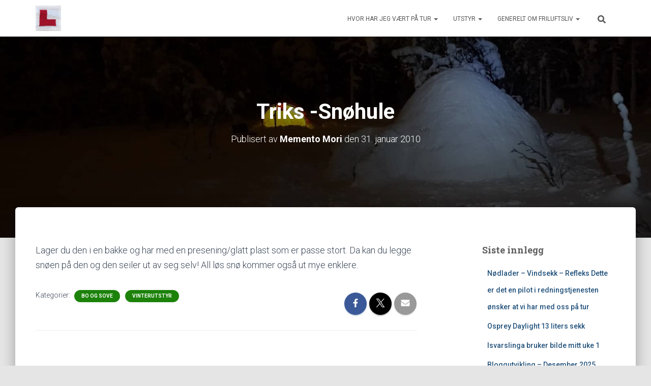

--- FILE ---
content_type: text/html; charset=UTF-8
request_url: https://www.tur1.net/2010/01/31/triks-snohule/
body_size: 15775
content:
<!DOCTYPE html>
<html lang="nb-NO">

<head>
	<meta charset='UTF-8'>
	<meta name="viewport" content="width=device-width, initial-scale=1">
	<link rel="profile" href="http://gmpg.org/xfn/11">
			<link rel="pingback" href="https://www.tur1.net/xmlrpc.php">
		<title>Triks -Snøhule &#8211; Memento Mori&#039;s blog</title>
<meta name='robots' content='max-image-preview:large' />
<link rel='dns-prefetch' href='//fonts.googleapis.com' />
<link rel="alternate" type="application/rss+xml" title="Memento Mori&#039;s blog &raquo; strøm" href="https://www.tur1.net/feed/" />
<link rel="alternate" type="application/rss+xml" title="Memento Mori&#039;s blog &raquo; kommentarstrøm" href="https://www.tur1.net/comments/feed/" />
<link rel="alternate" type="application/rss+xml" title="Memento Mori&#039;s blog &raquo; Triks -Snøhule kommentarstrøm" href="https://www.tur1.net/2010/01/31/triks-snohule/feed/" />
<link rel="alternate" title="oEmbed (JSON)" type="application/json+oembed" href="https://www.tur1.net/wp-json/oembed/1.0/embed?url=https%3A%2F%2Fwww.tur1.net%2F2010%2F01%2F31%2Ftriks-snohule%2F" />
<link rel="alternate" title="oEmbed (XML)" type="text/xml+oembed" href="https://www.tur1.net/wp-json/oembed/1.0/embed?url=https%3A%2F%2Fwww.tur1.net%2F2010%2F01%2F31%2Ftriks-snohule%2F&#038;format=xml" />
<style id='wp-img-auto-sizes-contain-inline-css' type='text/css'>
img:is([sizes=auto i],[sizes^="auto," i]){contain-intrinsic-size:3000px 1500px}
/*# sourceURL=wp-img-auto-sizes-contain-inline-css */
</style>
<style id='wp-emoji-styles-inline-css' type='text/css'>

	img.wp-smiley, img.emoji {
		display: inline !important;
		border: none !important;
		box-shadow: none !important;
		height: 1em !important;
		width: 1em !important;
		margin: 0 0.07em !important;
		vertical-align: -0.1em !important;
		background: none !important;
		padding: 0 !important;
	}
/*# sourceURL=wp-emoji-styles-inline-css */
</style>
<style id='wp-block-library-inline-css' type='text/css'>
:root{--wp-block-synced-color:#7a00df;--wp-block-synced-color--rgb:122,0,223;--wp-bound-block-color:var(--wp-block-synced-color);--wp-editor-canvas-background:#ddd;--wp-admin-theme-color:#007cba;--wp-admin-theme-color--rgb:0,124,186;--wp-admin-theme-color-darker-10:#006ba1;--wp-admin-theme-color-darker-10--rgb:0,107,160.5;--wp-admin-theme-color-darker-20:#005a87;--wp-admin-theme-color-darker-20--rgb:0,90,135;--wp-admin-border-width-focus:2px}@media (min-resolution:192dpi){:root{--wp-admin-border-width-focus:1.5px}}.wp-element-button{cursor:pointer}:root .has-very-light-gray-background-color{background-color:#eee}:root .has-very-dark-gray-background-color{background-color:#313131}:root .has-very-light-gray-color{color:#eee}:root .has-very-dark-gray-color{color:#313131}:root .has-vivid-green-cyan-to-vivid-cyan-blue-gradient-background{background:linear-gradient(135deg,#00d084,#0693e3)}:root .has-purple-crush-gradient-background{background:linear-gradient(135deg,#34e2e4,#4721fb 50%,#ab1dfe)}:root .has-hazy-dawn-gradient-background{background:linear-gradient(135deg,#faaca8,#dad0ec)}:root .has-subdued-olive-gradient-background{background:linear-gradient(135deg,#fafae1,#67a671)}:root .has-atomic-cream-gradient-background{background:linear-gradient(135deg,#fdd79a,#004a59)}:root .has-nightshade-gradient-background{background:linear-gradient(135deg,#330968,#31cdcf)}:root .has-midnight-gradient-background{background:linear-gradient(135deg,#020381,#2874fc)}:root{--wp--preset--font-size--normal:16px;--wp--preset--font-size--huge:42px}.has-regular-font-size{font-size:1em}.has-larger-font-size{font-size:2.625em}.has-normal-font-size{font-size:var(--wp--preset--font-size--normal)}.has-huge-font-size{font-size:var(--wp--preset--font-size--huge)}.has-text-align-center{text-align:center}.has-text-align-left{text-align:left}.has-text-align-right{text-align:right}.has-fit-text{white-space:nowrap!important}#end-resizable-editor-section{display:none}.aligncenter{clear:both}.items-justified-left{justify-content:flex-start}.items-justified-center{justify-content:center}.items-justified-right{justify-content:flex-end}.items-justified-space-between{justify-content:space-between}.screen-reader-text{border:0;clip-path:inset(50%);height:1px;margin:-1px;overflow:hidden;padding:0;position:absolute;width:1px;word-wrap:normal!important}.screen-reader-text:focus{background-color:#ddd;clip-path:none;color:#444;display:block;font-size:1em;height:auto;left:5px;line-height:normal;padding:15px 23px 14px;text-decoration:none;top:5px;width:auto;z-index:100000}html :where(.has-border-color){border-style:solid}html :where([style*=border-top-color]){border-top-style:solid}html :where([style*=border-right-color]){border-right-style:solid}html :where([style*=border-bottom-color]){border-bottom-style:solid}html :where([style*=border-left-color]){border-left-style:solid}html :where([style*=border-width]){border-style:solid}html :where([style*=border-top-width]){border-top-style:solid}html :where([style*=border-right-width]){border-right-style:solid}html :where([style*=border-bottom-width]){border-bottom-style:solid}html :where([style*=border-left-width]){border-left-style:solid}html :where(img[class*=wp-image-]){height:auto;max-width:100%}:where(figure){margin:0 0 1em}html :where(.is-position-sticky){--wp-admin--admin-bar--position-offset:var(--wp-admin--admin-bar--height,0px)}@media screen and (max-width:600px){html :where(.is-position-sticky){--wp-admin--admin-bar--position-offset:0px}}

/*# sourceURL=wp-block-library-inline-css */
</style><style id='global-styles-inline-css' type='text/css'>
:root{--wp--preset--aspect-ratio--square: 1;--wp--preset--aspect-ratio--4-3: 4/3;--wp--preset--aspect-ratio--3-4: 3/4;--wp--preset--aspect-ratio--3-2: 3/2;--wp--preset--aspect-ratio--2-3: 2/3;--wp--preset--aspect-ratio--16-9: 16/9;--wp--preset--aspect-ratio--9-16: 9/16;--wp--preset--color--black: #000000;--wp--preset--color--cyan-bluish-gray: #abb8c3;--wp--preset--color--white: #ffffff;--wp--preset--color--pale-pink: #f78da7;--wp--preset--color--vivid-red: #cf2e2e;--wp--preset--color--luminous-vivid-orange: #ff6900;--wp--preset--color--luminous-vivid-amber: #fcb900;--wp--preset--color--light-green-cyan: #7bdcb5;--wp--preset--color--vivid-green-cyan: #00d084;--wp--preset--color--pale-cyan-blue: #8ed1fc;--wp--preset--color--vivid-cyan-blue: #0693e3;--wp--preset--color--vivid-purple: #9b51e0;--wp--preset--color--accent: #1c820a;--wp--preset--color--background-color: #E5E5E5;--wp--preset--color--header-gradient: #1e73be;--wp--preset--gradient--vivid-cyan-blue-to-vivid-purple: linear-gradient(135deg,rgb(6,147,227) 0%,rgb(155,81,224) 100%);--wp--preset--gradient--light-green-cyan-to-vivid-green-cyan: linear-gradient(135deg,rgb(122,220,180) 0%,rgb(0,208,130) 100%);--wp--preset--gradient--luminous-vivid-amber-to-luminous-vivid-orange: linear-gradient(135deg,rgb(252,185,0) 0%,rgb(255,105,0) 100%);--wp--preset--gradient--luminous-vivid-orange-to-vivid-red: linear-gradient(135deg,rgb(255,105,0) 0%,rgb(207,46,46) 100%);--wp--preset--gradient--very-light-gray-to-cyan-bluish-gray: linear-gradient(135deg,rgb(238,238,238) 0%,rgb(169,184,195) 100%);--wp--preset--gradient--cool-to-warm-spectrum: linear-gradient(135deg,rgb(74,234,220) 0%,rgb(151,120,209) 20%,rgb(207,42,186) 40%,rgb(238,44,130) 60%,rgb(251,105,98) 80%,rgb(254,248,76) 100%);--wp--preset--gradient--blush-light-purple: linear-gradient(135deg,rgb(255,206,236) 0%,rgb(152,150,240) 100%);--wp--preset--gradient--blush-bordeaux: linear-gradient(135deg,rgb(254,205,165) 0%,rgb(254,45,45) 50%,rgb(107,0,62) 100%);--wp--preset--gradient--luminous-dusk: linear-gradient(135deg,rgb(255,203,112) 0%,rgb(199,81,192) 50%,rgb(65,88,208) 100%);--wp--preset--gradient--pale-ocean: linear-gradient(135deg,rgb(255,245,203) 0%,rgb(182,227,212) 50%,rgb(51,167,181) 100%);--wp--preset--gradient--electric-grass: linear-gradient(135deg,rgb(202,248,128) 0%,rgb(113,206,126) 100%);--wp--preset--gradient--midnight: linear-gradient(135deg,rgb(2,3,129) 0%,rgb(40,116,252) 100%);--wp--preset--font-size--small: 13px;--wp--preset--font-size--medium: 20px;--wp--preset--font-size--large: 36px;--wp--preset--font-size--x-large: 42px;--wp--preset--spacing--20: 0.44rem;--wp--preset--spacing--30: 0.67rem;--wp--preset--spacing--40: 1rem;--wp--preset--spacing--50: 1.5rem;--wp--preset--spacing--60: 2.25rem;--wp--preset--spacing--70: 3.38rem;--wp--preset--spacing--80: 5.06rem;--wp--preset--shadow--natural: 6px 6px 9px rgba(0, 0, 0, 0.2);--wp--preset--shadow--deep: 12px 12px 50px rgba(0, 0, 0, 0.4);--wp--preset--shadow--sharp: 6px 6px 0px rgba(0, 0, 0, 0.2);--wp--preset--shadow--outlined: 6px 6px 0px -3px rgb(255, 255, 255), 6px 6px rgb(0, 0, 0);--wp--preset--shadow--crisp: 6px 6px 0px rgb(0, 0, 0);}:root :where(.is-layout-flow) > :first-child{margin-block-start: 0;}:root :where(.is-layout-flow) > :last-child{margin-block-end: 0;}:root :where(.is-layout-flow) > *{margin-block-start: 24px;margin-block-end: 0;}:root :where(.is-layout-constrained) > :first-child{margin-block-start: 0;}:root :where(.is-layout-constrained) > :last-child{margin-block-end: 0;}:root :where(.is-layout-constrained) > *{margin-block-start: 24px;margin-block-end: 0;}:root :where(.is-layout-flex){gap: 24px;}:root :where(.is-layout-grid){gap: 24px;}body .is-layout-flex{display: flex;}.is-layout-flex{flex-wrap: wrap;align-items: center;}.is-layout-flex > :is(*, div){margin: 0;}body .is-layout-grid{display: grid;}.is-layout-grid > :is(*, div){margin: 0;}.has-black-color{color: var(--wp--preset--color--black) !important;}.has-cyan-bluish-gray-color{color: var(--wp--preset--color--cyan-bluish-gray) !important;}.has-white-color{color: var(--wp--preset--color--white) !important;}.has-pale-pink-color{color: var(--wp--preset--color--pale-pink) !important;}.has-vivid-red-color{color: var(--wp--preset--color--vivid-red) !important;}.has-luminous-vivid-orange-color{color: var(--wp--preset--color--luminous-vivid-orange) !important;}.has-luminous-vivid-amber-color{color: var(--wp--preset--color--luminous-vivid-amber) !important;}.has-light-green-cyan-color{color: var(--wp--preset--color--light-green-cyan) !important;}.has-vivid-green-cyan-color{color: var(--wp--preset--color--vivid-green-cyan) !important;}.has-pale-cyan-blue-color{color: var(--wp--preset--color--pale-cyan-blue) !important;}.has-vivid-cyan-blue-color{color: var(--wp--preset--color--vivid-cyan-blue) !important;}.has-vivid-purple-color{color: var(--wp--preset--color--vivid-purple) !important;}.has-accent-color{color: var(--wp--preset--color--accent) !important;}.has-background-color-color{color: var(--wp--preset--color--background-color) !important;}.has-header-gradient-color{color: var(--wp--preset--color--header-gradient) !important;}.has-black-background-color{background-color: var(--wp--preset--color--black) !important;}.has-cyan-bluish-gray-background-color{background-color: var(--wp--preset--color--cyan-bluish-gray) !important;}.has-white-background-color{background-color: var(--wp--preset--color--white) !important;}.has-pale-pink-background-color{background-color: var(--wp--preset--color--pale-pink) !important;}.has-vivid-red-background-color{background-color: var(--wp--preset--color--vivid-red) !important;}.has-luminous-vivid-orange-background-color{background-color: var(--wp--preset--color--luminous-vivid-orange) !important;}.has-luminous-vivid-amber-background-color{background-color: var(--wp--preset--color--luminous-vivid-amber) !important;}.has-light-green-cyan-background-color{background-color: var(--wp--preset--color--light-green-cyan) !important;}.has-vivid-green-cyan-background-color{background-color: var(--wp--preset--color--vivid-green-cyan) !important;}.has-pale-cyan-blue-background-color{background-color: var(--wp--preset--color--pale-cyan-blue) !important;}.has-vivid-cyan-blue-background-color{background-color: var(--wp--preset--color--vivid-cyan-blue) !important;}.has-vivid-purple-background-color{background-color: var(--wp--preset--color--vivid-purple) !important;}.has-accent-background-color{background-color: var(--wp--preset--color--accent) !important;}.has-background-color-background-color{background-color: var(--wp--preset--color--background-color) !important;}.has-header-gradient-background-color{background-color: var(--wp--preset--color--header-gradient) !important;}.has-black-border-color{border-color: var(--wp--preset--color--black) !important;}.has-cyan-bluish-gray-border-color{border-color: var(--wp--preset--color--cyan-bluish-gray) !important;}.has-white-border-color{border-color: var(--wp--preset--color--white) !important;}.has-pale-pink-border-color{border-color: var(--wp--preset--color--pale-pink) !important;}.has-vivid-red-border-color{border-color: var(--wp--preset--color--vivid-red) !important;}.has-luminous-vivid-orange-border-color{border-color: var(--wp--preset--color--luminous-vivid-orange) !important;}.has-luminous-vivid-amber-border-color{border-color: var(--wp--preset--color--luminous-vivid-amber) !important;}.has-light-green-cyan-border-color{border-color: var(--wp--preset--color--light-green-cyan) !important;}.has-vivid-green-cyan-border-color{border-color: var(--wp--preset--color--vivid-green-cyan) !important;}.has-pale-cyan-blue-border-color{border-color: var(--wp--preset--color--pale-cyan-blue) !important;}.has-vivid-cyan-blue-border-color{border-color: var(--wp--preset--color--vivid-cyan-blue) !important;}.has-vivid-purple-border-color{border-color: var(--wp--preset--color--vivid-purple) !important;}.has-accent-border-color{border-color: var(--wp--preset--color--accent) !important;}.has-background-color-border-color{border-color: var(--wp--preset--color--background-color) !important;}.has-header-gradient-border-color{border-color: var(--wp--preset--color--header-gradient) !important;}.has-vivid-cyan-blue-to-vivid-purple-gradient-background{background: var(--wp--preset--gradient--vivid-cyan-blue-to-vivid-purple) !important;}.has-light-green-cyan-to-vivid-green-cyan-gradient-background{background: var(--wp--preset--gradient--light-green-cyan-to-vivid-green-cyan) !important;}.has-luminous-vivid-amber-to-luminous-vivid-orange-gradient-background{background: var(--wp--preset--gradient--luminous-vivid-amber-to-luminous-vivid-orange) !important;}.has-luminous-vivid-orange-to-vivid-red-gradient-background{background: var(--wp--preset--gradient--luminous-vivid-orange-to-vivid-red) !important;}.has-very-light-gray-to-cyan-bluish-gray-gradient-background{background: var(--wp--preset--gradient--very-light-gray-to-cyan-bluish-gray) !important;}.has-cool-to-warm-spectrum-gradient-background{background: var(--wp--preset--gradient--cool-to-warm-spectrum) !important;}.has-blush-light-purple-gradient-background{background: var(--wp--preset--gradient--blush-light-purple) !important;}.has-blush-bordeaux-gradient-background{background: var(--wp--preset--gradient--blush-bordeaux) !important;}.has-luminous-dusk-gradient-background{background: var(--wp--preset--gradient--luminous-dusk) !important;}.has-pale-ocean-gradient-background{background: var(--wp--preset--gradient--pale-ocean) !important;}.has-electric-grass-gradient-background{background: var(--wp--preset--gradient--electric-grass) !important;}.has-midnight-gradient-background{background: var(--wp--preset--gradient--midnight) !important;}.has-small-font-size{font-size: var(--wp--preset--font-size--small) !important;}.has-medium-font-size{font-size: var(--wp--preset--font-size--medium) !important;}.has-large-font-size{font-size: var(--wp--preset--font-size--large) !important;}.has-x-large-font-size{font-size: var(--wp--preset--font-size--x-large) !important;}
/*# sourceURL=global-styles-inline-css */
</style>

<style id='classic-theme-styles-inline-css' type='text/css'>
/*! This file is auto-generated */
.wp-block-button__link{color:#fff;background-color:#32373c;border-radius:9999px;box-shadow:none;text-decoration:none;padding:calc(.667em + 2px) calc(1.333em + 2px);font-size:1.125em}.wp-block-file__button{background:#32373c;color:#fff;text-decoration:none}
/*# sourceURL=/wp-includes/css/classic-themes.min.css */
</style>
<link rel='stylesheet' id='hestia-clients-bar-css' href='https://www.tur1.net/wp-content/plugins/themeisle-companion/obfx_modules/companion-legacy/assets/css/hestia/clients-bar.css?ver=3.0.3' type='text/css' media='all' />
<link rel='stylesheet' id='bootstrap-css' href='https://www.tur1.net/wp-content/themes/hestia/assets/bootstrap/css/bootstrap.min.css?ver=1.0.2' type='text/css' media='all' />
<link rel='stylesheet' id='hestia-font-sizes-css' href='https://www.tur1.net/wp-content/themes/hestia/assets/css/font-sizes.min.css?ver=3.3.3' type='text/css' media='all' />
<link rel='stylesheet' id='hestia_style-css' href='https://www.tur1.net/wp-content/themes/hestia/style.min.css?ver=3.3.3' type='text/css' media='all' />
<style id='hestia_style-inline-css' type='text/css'>
.navbar .navbar-nav li a[href*="facebook.com"]{font-size:0}.navbar .navbar-nav li a[href*="facebook.com"]:before{content:"\f39e"}.navbar .navbar-nav li a[href*="facebook.com"]:hover:before{color:#3b5998}.navbar .navbar-nav li a[href*="twitter.com"]{font-size:0}.navbar .navbar-nav li a[href*="twitter.com"]:before{content:"\f099"}.navbar .navbar-nav li a[href*="twitter.com"]:hover:before{color:#000}.navbar .navbar-nav li a[href*="pinterest.com"]{font-size:0}.navbar .navbar-nav li a[href*="pinterest.com"]:before{content:"\f231"}.navbar .navbar-nav li a[href*="pinterest.com"]:hover:before{color:#cc2127}.navbar .navbar-nav li a[href*="google.com"]{font-size:0}.navbar .navbar-nav li a[href*="google.com"]:before{content:"\f1a0"}.navbar .navbar-nav li a[href*="google.com"]:hover:before{color:#dd4b39}.navbar .navbar-nav li a[href*="linkedin.com"]{font-size:0}.navbar .navbar-nav li a[href*="linkedin.com"]:before{content:"\f0e1"}.navbar .navbar-nav li a[href*="linkedin.com"]:hover:before{color:#0976b4}.navbar .navbar-nav li a[href*="dribbble.com"]{font-size:0}.navbar .navbar-nav li a[href*="dribbble.com"]:before{content:"\f17d"}.navbar .navbar-nav li a[href*="dribbble.com"]:hover:before{color:#ea4c89}.navbar .navbar-nav li a[href*="github.com"]{font-size:0}.navbar .navbar-nav li a[href*="github.com"]:before{content:"\f09b"}.navbar .navbar-nav li a[href*="github.com"]:hover:before{color:#000}.navbar .navbar-nav li a[href*="youtube.com"]{font-size:0}.navbar .navbar-nav li a[href*="youtube.com"]:before{content:"\f167"}.navbar .navbar-nav li a[href*="youtube.com"]:hover:before{color:#e52d27}.navbar .navbar-nav li a[href*="instagram.com"]{font-size:0}.navbar .navbar-nav li a[href*="instagram.com"]:before{content:"\f16d"}.navbar .navbar-nav li a[href*="instagram.com"]:hover:before{color:#125688}.navbar .navbar-nav li a[href*="reddit.com"]{font-size:0}.navbar .navbar-nav li a[href*="reddit.com"]:before{content:"\f281"}.navbar .navbar-nav li a[href*="reddit.com"]:hover:before{color:#ff4500}.navbar .navbar-nav li a[href*="tumblr.com"]{font-size:0}.navbar .navbar-nav li a[href*="tumblr.com"]:before{content:"\f173"}.navbar .navbar-nav li a[href*="tumblr.com"]:hover:before{color:#35465c}.navbar .navbar-nav li a[href*="behance.com"]{font-size:0}.navbar .navbar-nav li a[href*="behance.com"]:before{content:"\f1b4"}.navbar .navbar-nav li a[href*="behance.com"]:hover:before{color:#1769ff}.navbar .navbar-nav li a[href*="snapchat.com"]{font-size:0}.navbar .navbar-nav li a[href*="snapchat.com"]:before{content:"\f2ab"}.navbar .navbar-nav li a[href*="snapchat.com"]:hover:before{color:#fffc00}.navbar .navbar-nav li a[href*="deviantart.com"]{font-size:0}.navbar .navbar-nav li a[href*="deviantart.com"]:before{content:"\f1bd"}.navbar .navbar-nav li a[href*="deviantart.com"]:hover:before{color:#05cc47}.navbar .navbar-nav li a[href*="vimeo.com"]{font-size:0}.navbar .navbar-nav li a[href*="vimeo.com"]:before{content:"\f27d"}.navbar .navbar-nav li a[href*="vimeo.com"]:hover:before{color:#1ab7ea}.navbar .navbar-nav li a:is( [href*="://x.com"],[href*="://www.x.com"]){font-size:0}.navbar .navbar-nav li a:is( [href*="://x.com"],[href*="://www.x.com"]):before{content:"\e61b"}.navbar .navbar-nav li a:is( [href*="://x.com"],[href*="://www.x.com"]):hover:before{color:#000}
.hestia-top-bar,.hestia-top-bar .widget.widget_shopping_cart .cart_list{background-color:#363537}.hestia-top-bar .widget .label-floating input[type=search]:-webkit-autofill{-webkit-box-shadow:inset 0 0 0 9999px #363537}.hestia-top-bar,.hestia-top-bar .widget .label-floating input[type=search],.hestia-top-bar .widget.widget_search form.form-group:before,.hestia-top-bar .widget.widget_product_search form.form-group:before,.hestia-top-bar .widget.widget_shopping_cart:before{color:#fff}.hestia-top-bar .widget .label-floating input[type=search]{-webkit-text-fill-color:#fff !important}.hestia-top-bar div.widget.widget_shopping_cart:before,.hestia-top-bar .widget.widget_product_search form.form-group:before,.hestia-top-bar .widget.widget_search form.form-group:before{background-color:#fff}.hestia-top-bar a,.hestia-top-bar .top-bar-nav li a{color:#fff}.hestia-top-bar ul li a[href*="mailto:"]:before,.hestia-top-bar ul li a[href*="tel:"]:before{background-color:#fff}.hestia-top-bar a:hover,.hestia-top-bar .top-bar-nav li a:hover{color:#eee}.hestia-top-bar ul li:hover a[href*="mailto:"]:before,.hestia-top-bar ul li:hover a[href*="tel:"]:before{background-color:#eee}
footer.footer.footer-black{background:#323437}footer.footer.footer-black.footer-big{color:#fff}footer.footer.footer-black a{color:#fff}footer.footer.footer-black hr{border-color:#5e5e5e}.footer-big p,.widget,.widget code,.widget pre{color:#5e5e5e}
:root{--hestia-primary-color:#1c820a}a,.navbar .dropdown-menu li:hover>a,.navbar .dropdown-menu li:focus>a,.navbar .dropdown-menu li:active>a,.navbar .navbar-nav>li .dropdown-menu li:hover>a,body:not(.home) .navbar-default .navbar-nav>.active:not(.btn)>a,body:not(.home) .navbar-default .navbar-nav>.active:not(.btn)>a:hover,body:not(.home) .navbar-default .navbar-nav>.active:not(.btn)>a:focus,a:hover,.card-blog a.moretag:hover,.card-blog a.more-link:hover,.widget a:hover,.has-text-color.has-accent-color,p.has-text-color a{color:#1c820a}.svg-text-color{fill:#1c820a}.pagination span.current,.pagination span.current:focus,.pagination span.current:hover{border-color:#1c820a}button,button:hover,.woocommerce .track_order button[type="submit"],.woocommerce .track_order button[type="submit"]:hover,div.wpforms-container .wpforms-form button[type=submit].wpforms-submit,div.wpforms-container .wpforms-form button[type=submit].wpforms-submit:hover,input[type="button"],input[type="button"]:hover,input[type="submit"],input[type="submit"]:hover,input#searchsubmit,.pagination span.current,.pagination span.current:focus,.pagination span.current:hover,.btn.btn-primary,.btn.btn-primary:link,.btn.btn-primary:hover,.btn.btn-primary:focus,.btn.btn-primary:active,.btn.btn-primary.active,.btn.btn-primary.active:focus,.btn.btn-primary.active:hover,.btn.btn-primary:active:hover,.btn.btn-primary:active:focus,.btn.btn-primary:active:hover,.hestia-sidebar-open.btn.btn-rose,.hestia-sidebar-close.btn.btn-rose,.hestia-sidebar-open.btn.btn-rose:hover,.hestia-sidebar-close.btn.btn-rose:hover,.hestia-sidebar-open.btn.btn-rose:focus,.hestia-sidebar-close.btn.btn-rose:focus,.label.label-primary,.hestia-work .portfolio-item:nth-child(6n+1) .label,.nav-cart .nav-cart-content .widget .buttons .button,.has-accent-background-color[class*="has-background"]{background-color:#1c820a}@media(max-width:768px){.navbar-default .navbar-nav>li>a:hover,.navbar-default .navbar-nav>li>a:focus,.navbar .navbar-nav .dropdown .dropdown-menu li a:hover,.navbar .navbar-nav .dropdown .dropdown-menu li a:focus,.navbar button.navbar-toggle:hover,.navbar .navbar-nav li:hover>a i{color:#1c820a}}body:not(.woocommerce-page) button:not([class^="fl-"]):not(.hestia-scroll-to-top):not(.navbar-toggle):not(.close),body:not(.woocommerce-page) .button:not([class^="fl-"]):not(hestia-scroll-to-top):not(.navbar-toggle):not(.add_to_cart_button):not(.product_type_grouped):not(.product_type_external),div.wpforms-container .wpforms-form button[type=submit].wpforms-submit,input[type="submit"],input[type="button"],.btn.btn-primary,.widget_product_search button[type="submit"],.hestia-sidebar-open.btn.btn-rose,.hestia-sidebar-close.btn.btn-rose,.everest-forms button[type=submit].everest-forms-submit-button{-webkit-box-shadow:0 2px 2px 0 rgba(28,130,10,0.14),0 3px 1px -2px rgba(28,130,10,0.2),0 1px 5px 0 rgba(28,130,10,0.12);box-shadow:0 2px 2px 0 rgba(28,130,10,0.14),0 3px 1px -2px rgba(28,130,10,0.2),0 1px 5px 0 rgba(28,130,10,0.12)}.card .header-primary,.card .content-primary,.everest-forms button[type=submit].everest-forms-submit-button{background:#1c820a}body:not(.woocommerce-page) .button:not([class^="fl-"]):not(.hestia-scroll-to-top):not(.navbar-toggle):not(.add_to_cart_button):hover,body:not(.woocommerce-page) button:not([class^="fl-"]):not(.hestia-scroll-to-top):not(.navbar-toggle):not(.close):hover,div.wpforms-container .wpforms-form button[type=submit].wpforms-submit:hover,input[type="submit"]:hover,input[type="button"]:hover,input#searchsubmit:hover,.widget_product_search button[type="submit"]:hover,.pagination span.current,.btn.btn-primary:hover,.btn.btn-primary:focus,.btn.btn-primary:active,.btn.btn-primary.active,.btn.btn-primary:active:focus,.btn.btn-primary:active:hover,.hestia-sidebar-open.btn.btn-rose:hover,.hestia-sidebar-close.btn.btn-rose:hover,.pagination span.current:hover,.everest-forms button[type=submit].everest-forms-submit-button:hover,.everest-forms button[type=submit].everest-forms-submit-button:focus,.everest-forms button[type=submit].everest-forms-submit-button:active{-webkit-box-shadow:0 14px 26px -12px rgba(28,130,10,0.42),0 4px 23px 0 rgba(0,0,0,0.12),0 8px 10px -5px rgba(28,130,10,0.2);box-shadow:0 14px 26px -12px rgba(28,130,10,0.42),0 4px 23px 0 rgba(0,0,0,0.12),0 8px 10px -5px rgba(28,130,10,0.2);color:#fff}.form-group.is-focused .form-control{background-image:-webkit-gradient(linear,left top,left bottom,from(#1c820a),to(#1c820a)),-webkit-gradient(linear,left top,left bottom,from(#d2d2d2),to(#d2d2d2));background-image:-webkit-linear-gradient(linear,left top,left bottom,from(#1c820a),to(#1c820a)),-webkit-linear-gradient(linear,left top,left bottom,from(#d2d2d2),to(#d2d2d2));background-image:linear-gradient(linear,left top,left bottom,from(#1c820a),to(#1c820a)),linear-gradient(linear,left top,left bottom,from(#d2d2d2),to(#d2d2d2))}.navbar:not(.navbar-transparent) li:not(.btn):hover>a,.navbar li.on-section:not(.btn)>a,.navbar.full-screen-menu.navbar-transparent li:not(.btn):hover>a,.navbar.full-screen-menu .navbar-toggle:hover,.navbar:not(.navbar-transparent) .nav-cart:hover,.navbar:not(.navbar-transparent) .hestia-toggle-search:hover{color:#1c820a}.header-filter-gradient{background:linear-gradient(45deg,rgba(30,115,190,1) 0,rgb(96,143,169) 100%)}.has-text-color.has-header-gradient-color{color:#1e73be}.has-header-gradient-background-color[class*="has-background"]{background-color:#1e73be}.has-text-color.has-background-color-color{color:#E5E5E5}.has-background-color-background-color[class*="has-background"]{background-color:#E5E5E5}
.btn.btn-primary:not(.colored-button):not(.btn-left):not(.btn-right):not(.btn-just-icon):not(.menu-item),input[type="submit"]:not(.search-submit),body:not(.woocommerce-account) .woocommerce .button.woocommerce-Button,.woocommerce .product button.button,.woocommerce .product button.button.alt,.woocommerce .product #respond input#submit,.woocommerce-cart .blog-post .woocommerce .cart-collaterals .cart_totals .checkout-button,.woocommerce-checkout #payment #place_order,.woocommerce-account.woocommerce-page button.button,.woocommerce .track_order button[type="submit"],.nav-cart .nav-cart-content .widget .buttons .button,.woocommerce a.button.wc-backward,body.woocommerce .wccm-catalog-item a.button,body.woocommerce a.wccm-button.button,form.woocommerce-form-coupon button.button,div.wpforms-container .wpforms-form button[type=submit].wpforms-submit,div.woocommerce a.button.alt,div.woocommerce table.my_account_orders .button,.btn.colored-button,.btn.btn-left,.btn.btn-right,.btn:not(.colored-button):not(.btn-left):not(.btn-right):not(.btn-just-icon):not(.menu-item):not(.hestia-sidebar-open):not(.hestia-sidebar-close){padding-top:15px;padding-bottom:15px;padding-left:33px;padding-right:33px}
:root{--hestia-button-border-radius:3px}.btn.btn-primary:not(.colored-button):not(.btn-left):not(.btn-right):not(.btn-just-icon):not(.menu-item),input[type="submit"]:not(.search-submit),body:not(.woocommerce-account) .woocommerce .button.woocommerce-Button,.woocommerce .product button.button,.woocommerce .product button.button.alt,.woocommerce .product #respond input#submit,.woocommerce-cart .blog-post .woocommerce .cart-collaterals .cart_totals .checkout-button,.woocommerce-checkout #payment #place_order,.woocommerce-account.woocommerce-page button.button,.woocommerce .track_order button[type="submit"],.nav-cart .nav-cart-content .widget .buttons .button,.woocommerce a.button.wc-backward,body.woocommerce .wccm-catalog-item a.button,body.woocommerce a.wccm-button.button,form.woocommerce-form-coupon button.button,div.wpforms-container .wpforms-form button[type=submit].wpforms-submit,div.woocommerce a.button.alt,div.woocommerce table.my_account_orders .button,input[type="submit"].search-submit,.hestia-view-cart-wrapper .added_to_cart.wc-forward,.woocommerce-product-search button,.woocommerce-cart .actions .button,#secondary div[id^=woocommerce_price_filter] .button,.woocommerce div[id^=woocommerce_widget_cart].widget .buttons .button,.searchform input[type=submit],.searchform button,.search-form:not(.media-toolbar-primary) input[type=submit],.search-form:not(.media-toolbar-primary) button,.woocommerce-product-search input[type=submit],.btn.colored-button,.btn.btn-left,.btn.btn-right,.btn:not(.colored-button):not(.btn-left):not(.btn-right):not(.btn-just-icon):not(.menu-item):not(.hestia-sidebar-open):not(.hestia-sidebar-close){border-radius:3px}
@media(min-width:769px){.page-header.header-small .hestia-title,.page-header.header-small .title,h1.hestia-title.title-in-content,.main article.section .has-title-font-size{font-size:42px}}
@media( min-width:480px){}@media( min-width:768px){}.hestia-scroll-to-top{border-radius :50%;background-color:#999}.hestia-scroll-to-top:hover{background-color:#999}.hestia-scroll-to-top:hover svg,.hestia-scroll-to-top:hover p{color:#fff}.hestia-scroll-to-top svg,.hestia-scroll-to-top p{color:#fff}
/*# sourceURL=hestia_style-inline-css */
</style>
<link rel='stylesheet' id='hestia_fonts-css' href='https://fonts.googleapis.com/css?family=Roboto%3A300%2C400%2C500%2C700%7CRoboto+Slab%3A400%2C700&#038;subset=latin%2Clatin-ext&#038;ver=3.3.3' type='text/css' media='all' />
<script type="text/javascript" src="https://www.tur1.net/wp-includes/js/jquery/jquery.min.js?ver=3.7.1" id="jquery-core-js"></script>
<script type="text/javascript" src="https://www.tur1.net/wp-includes/js/jquery/jquery-migrate.min.js?ver=3.4.1" id="jquery-migrate-js"></script>
<link rel="https://api.w.org/" href="https://www.tur1.net/wp-json/" /><link rel="alternate" title="JSON" type="application/json" href="https://www.tur1.net/wp-json/wp/v2/posts/672" /><link rel="EditURI" type="application/rsd+xml" title="RSD" href="https://www.tur1.net/xmlrpc.php?rsd" />
<meta name="generator" content="WordPress 6.9" />
<link rel="canonical" href="https://www.tur1.net/2010/01/31/triks-snohule/" />
<link rel='shortlink' href='https://www.tur1.net/?p=672' />

		<!-- GA Google Analytics @ https://m0n.co/ga -->
		<script>
			(function(i,s,o,g,r,a,m){i['GoogleAnalyticsObject']=r;i[r]=i[r]||function(){
			(i[r].q=i[r].q||[]).push(arguments)},i[r].l=1*new Date();a=s.createElement(o),
			m=s.getElementsByTagName(o)[0];a.async=1;a.src=g;m.parentNode.insertBefore(a,m)
			})(window,document,'script','https://www.google-analytics.com/analytics.js','ga');
			ga('create', 'UA-179258550-1', 'auto');
			ga('send', 'pageview');
		</script>

	<style>[class*=" icon-oc-"],[class^=icon-oc-]{speak:none;font-style:normal;font-weight:400;font-variant:normal;text-transform:none;line-height:1;-webkit-font-smoothing:antialiased;-moz-osx-font-smoothing:grayscale}.icon-oc-one-com-white-32px-fill:before{content:"901"}.icon-oc-one-com:before{content:"900"}#one-com-icon,.toplevel_page_onecom-wp .wp-menu-image{speak:none;display:flex;align-items:center;justify-content:center;text-transform:none;line-height:1;-webkit-font-smoothing:antialiased;-moz-osx-font-smoothing:grayscale}.onecom-wp-admin-bar-item>a,.toplevel_page_onecom-wp>.wp-menu-name{font-size:16px;font-weight:400;line-height:1}.toplevel_page_onecom-wp>.wp-menu-name img{width:69px;height:9px;}.wp-submenu-wrap.wp-submenu>.wp-submenu-head>img{width:88px;height:auto}.onecom-wp-admin-bar-item>a img{height:7px!important}.onecom-wp-admin-bar-item>a img,.toplevel_page_onecom-wp>.wp-menu-name img{opacity:.8}.onecom-wp-admin-bar-item.hover>a img,.toplevel_page_onecom-wp.wp-has-current-submenu>.wp-menu-name img,li.opensub>a.toplevel_page_onecom-wp>.wp-menu-name img{opacity:1}#one-com-icon:before,.onecom-wp-admin-bar-item>a:before,.toplevel_page_onecom-wp>.wp-menu-image:before{content:'';position:static!important;background-color:rgba(240,245,250,.4);border-radius:102px;width:18px;height:18px;padding:0!important}.onecom-wp-admin-bar-item>a:before{width:14px;height:14px}.onecom-wp-admin-bar-item.hover>a:before,.toplevel_page_onecom-wp.opensub>a>.wp-menu-image:before,.toplevel_page_onecom-wp.wp-has-current-submenu>.wp-menu-image:before{background-color:#76b82a}.onecom-wp-admin-bar-item>a{display:inline-flex!important;align-items:center;justify-content:center}#one-com-logo-wrapper{font-size:4em}#one-com-icon{vertical-align:middle}.imagify-welcome{display:none !important;}</style><!-- Enter your scripts here --><style type="text/css">.recentcomments a{display:inline !important;padding:0 !important;margin:0 !important;}</style><link rel='stylesheet' id='font-awesome-5-all-css' href='https://www.tur1.net/wp-content/themes/hestia/assets/font-awesome/css/all.min.css?ver=1.0.2' type='text/css' media='all' />
<link rel='stylesheet' id='font-awesome-4-shim-css' href='https://www.tur1.net/wp-content/themes/hestia/assets/font-awesome/css/v4-shims.min.css?ver=1.0.2' type='text/css' media='all' />
</head>

<body class="wp-singular post-template-default single single-post postid-672 single-format-standard wp-custom-logo wp-theme-hestia blog-post header-layout-default">
		<div class="wrapper post-672 post type-post status-publish format-standard hentry category-telt category-vinterutstyr default ">
		<header class="header ">
			<div style="display: none"></div>		<nav class="navbar navbar-default  hestia_left navbar-not-transparent navbar-fixed-top">
						<div class="container">
						<div class="navbar-header">
			<div class="title-logo-wrapper">
				<a class="navbar-brand" href="https://www.tur1.net/"
						title="Memento Mori&#039;s blog">
					<img  src="https://www.tur1.net/wp-content/uploads/2018/02/cropped-logo-L.jpg" alt="Memento Mori&#039;s blog" width="250" height="250"></a>
			</div>
								<div class="navbar-toggle-wrapper">
						<button type="button" class="navbar-toggle" data-toggle="collapse" data-target="#main-navigation">
								<span class="icon-bar"></span><span class="icon-bar"></span><span class="icon-bar"></span>				<span class="sr-only">Vis/skjul navigasjon</span>
			</button>
					</div>
				</div>
		<div id="main-navigation" class="collapse navbar-collapse"><ul id="menu-hovedmeny" class="nav navbar-nav"><li id="menu-item-1052" class="menu-item menu-item-type-taxonomy menu-item-object-category menu-item-has-children menu-item-1052 dropdown"><a title="Hvor har jeg vært på tur" href="https://www.tur1.net/category/hvor-har-jeg-vaert-pa-tur/" class="dropdown-toggle">Hvor har jeg vært på tur <span class="caret-wrap"><span class="caret"><svg aria-hidden="true" focusable="false" data-prefix="fas" data-icon="chevron-down" class="svg-inline--fa fa-chevron-down fa-w-14" role="img" xmlns="http://www.w3.org/2000/svg" viewBox="0 0 448 512"><path d="M207.029 381.476L12.686 187.132c-9.373-9.373-9.373-24.569 0-33.941l22.667-22.667c9.357-9.357 24.522-9.375 33.901-.04L224 284.505l154.745-154.021c9.379-9.335 24.544-9.317 33.901.04l22.667 22.667c9.373 9.373 9.373 24.569 0 33.941L240.971 381.476c-9.373 9.372-24.569 9.372-33.942 0z"></path></svg></span></span></a>
<ul role="menu" class="dropdown-menu">
	<li id="menu-item-1051" class="menu-item menu-item-type-taxonomy menu-item-object-category menu-item-1051"><a title="Hvor er jeg på tur nå!" href="https://www.tur1.net/category/hvor-er-jeg-pa-tur-na/">Hvor er jeg på tur nå!</a></li>
	<li id="menu-item-1056" class="menu-item menu-item-type-taxonomy menu-item-object-category menu-item-1056"><a title="Artikkel" href="https://www.tur1.net/category/hvor-har-jeg-vaert-pa-tur/artikkel/">Artikkel</a></li>
	<li id="menu-item-1054" class="menu-item menu-item-type-taxonomy menu-item-object-category menu-item-1054"><a title="2018-21 Kjentmannsmerke" href="https://www.tur1.net/category/hvor-har-jeg-vaert-pa-tur/2018-21-kjentmannsmerke/">2018-21 Kjentmannsmerke</a></li>
	<li id="menu-item-1055" class="menu-item menu-item-type-taxonomy menu-item-object-category menu-item-1055"><a title="2018-Ti på toppturer" href="https://www.tur1.net/category/hvor-har-jeg-vaert-pa-tur/2018-ti-pa-toppturer/">2018-Ti på toppturer</a></li>
	<li id="menu-item-1053" class="menu-item menu-item-type-taxonomy menu-item-object-category menu-item-1053"><a title="2017-Ti på toppturer" href="https://www.tur1.net/category/hvor-har-jeg-vaert-pa-tur/2017-ti-pa-toppturer/">2017-Ti på toppturer</a></li>
	<li id="menu-item-20995" class="menu-item menu-item-type-taxonomy menu-item-object-category menu-item-20995"><a title="2021 &#8211; 10 på toppturer" href="https://www.tur1.net/category/hvor-har-jeg-vaert-pa-tur/">2021 &#8211; 10 på toppturer</a></li>
</ul>
</li>
<li id="menu-item-1077" class="menu-item menu-item-type-taxonomy menu-item-object-category current-post-ancestor menu-item-has-children menu-item-1077 dropdown"><a title="Utstyr" href="https://www.tur1.net/category/utstyr/" class="dropdown-toggle">Utstyr <span class="caret-wrap"><span class="caret"><svg aria-hidden="true" focusable="false" data-prefix="fas" data-icon="chevron-down" class="svg-inline--fa fa-chevron-down fa-w-14" role="img" xmlns="http://www.w3.org/2000/svg" viewBox="0 0 448 512"><path d="M207.029 381.476L12.686 187.132c-9.373-9.373-9.373-24.569 0-33.941l22.667-22.667c9.357-9.357 24.522-9.375 33.901-.04L224 284.505l154.745-154.021c9.379-9.335 24.544-9.317 33.901.04l22.667 22.667c9.373 9.373 9.373 24.569 0 33.941L240.971 381.476c-9.373 9.372-24.569 9.372-33.942 0z"></path></svg></span></span></a>
<ul role="menu" class="dropdown-menu">
	<li id="menu-item-1040" class="menu-item menu-item-type-taxonomy menu-item-object-category menu-item-1040"><a title="Alt annet utstyr" href="https://www.tur1.net/category/utstyr/alt-annet-utstyr/">Alt annet utstyr</a></li>
	<li id="menu-item-1050" class="menu-item menu-item-type-taxonomy menu-item-object-category menu-item-1050"><a title="Hva har jeg kjøpt nå" href="https://www.tur1.net/category/hva-her-jeg-kjopt-na/">Hva har jeg kjøpt nå</a></li>
	<li id="menu-item-16" class="menu-item menu-item-type-post_type menu-item-object-page menu-item-16"><a title="Mitt Turutstyr" href="https://www.tur1.net/utstyr/">Mitt Turutstyr</a></li>
	<li id="menu-item-1046" class="menu-item menu-item-type-taxonomy menu-item-object-category menu-item-1046"><a title="Foto" href="https://www.tur1.net/category/generelt-om-friluftsliv/foto/">Foto</a></li>
	<li id="menu-item-1064" class="menu-item menu-item-type-taxonomy menu-item-object-category menu-item-1064"><a title="Bekledning" href="https://www.tur1.net/category/utstyr/bekledning/">Bekledning</a></li>
	<li id="menu-item-1065" class="menu-item menu-item-type-taxonomy menu-item-object-category current-post-ancestor current-menu-parent current-post-parent menu-item-has-children menu-item-1065 dropdown dropdown-submenu"><a title="Bo og sove" href="https://www.tur1.net/category/utstyr/telt/" class="dropdown-toggle">Bo og sove <span class="caret-wrap"><span class="caret"><svg aria-hidden="true" focusable="false" data-prefix="fas" data-icon="chevron-down" class="svg-inline--fa fa-chevron-down fa-w-14" role="img" xmlns="http://www.w3.org/2000/svg" viewBox="0 0 448 512"><path d="M207.029 381.476L12.686 187.132c-9.373-9.373-9.373-24.569 0-33.941l22.667-22.667c9.357-9.357 24.522-9.375 33.901-.04L224 284.505l154.745-154.021c9.379-9.335 24.544-9.317 33.901.04l22.667 22.667c9.373 9.373 9.373 24.569 0 33.941L240.971 381.476c-9.373 9.372-24.569 9.372-33.942 0z"></path></svg></span></span></a>
	<ul role="menu" class="dropdown-menu">
		<li id="menu-item-1066" class="menu-item menu-item-type-taxonomy menu-item-object-category menu-item-1066"><a title="Igloo" href="https://www.tur1.net/category/utstyr/telt/igloo/">Igloo</a></li>
	</ul>
</li>
	<li id="menu-item-1067" class="menu-item menu-item-type-taxonomy menu-item-object-category menu-item-1067"><a title="Gjør det selv" href="https://www.tur1.net/category/utstyr/gjor-det-selv/">Gjør det selv</a></li>
	<li id="menu-item-1063" class="menu-item menu-item-type-taxonomy menu-item-object-category menu-item-1063"><a title="Bære og fraktesystemer" href="https://www.tur1.net/category/utstyr/baere-og-fraktesystemer/">Bære og fraktesystemer</a></li>
	<li id="menu-item-1057" class="menu-item menu-item-type-taxonomy menu-item-object-category menu-item-1057"><a title="Lettpakking" href="https://www.tur1.net/category/lettpakking/">Lettpakking</a></li>
	<li id="menu-item-1068" class="menu-item menu-item-type-taxonomy menu-item-object-category menu-item-1068"><a title="Navigasjon" href="https://www.tur1.net/category/utstyr/navigasjon/">Navigasjon</a></li>
	<li id="menu-item-1038" class="menu-item menu-item-type-taxonomy menu-item-object-category current-post-ancestor current-menu-parent current-post-parent menu-item-1038"><a title="Vinterutstyr" href="https://www.tur1.net/category/utstyr/vinterutstyr/">Vinterutstyr</a></li>
	<li id="menu-item-1039" class="menu-item menu-item-type-taxonomy menu-item-object-category menu-item-1039"><a title="Primus og kokesystem" href="https://www.tur1.net/category/utstyr/primus/">Primus og kokesystem</a></li>
	<li id="menu-item-1035" class="menu-item menu-item-type-taxonomy menu-item-object-category menu-item-1035"><a title="Tips og triks" href="https://www.tur1.net/category/triks/">Tips og triks</a></li>
	<li id="menu-item-1048" class="menu-item menu-item-type-taxonomy menu-item-object-category menu-item-1048"><a title="Mat på tur" href="https://www.tur1.net/category/generelt-om-friluftsliv/mat-pa-tur/">Mat på tur</a></li>
</ul>
</li>
<li id="menu-item-1045" class="menu-item menu-item-type-taxonomy menu-item-object-category menu-item-has-children menu-item-1045 dropdown"><a title="Generelt om friluftsliv" href="https://www.tur1.net/category/generelt-om-friluftsliv/" class="dropdown-toggle">Generelt om friluftsliv <span class="caret-wrap"><span class="caret"><svg aria-hidden="true" focusable="false" data-prefix="fas" data-icon="chevron-down" class="svg-inline--fa fa-chevron-down fa-w-14" role="img" xmlns="http://www.w3.org/2000/svg" viewBox="0 0 448 512"><path d="M207.029 381.476L12.686 187.132c-9.373-9.373-9.373-24.569 0-33.941l22.667-22.667c9.357-9.357 24.522-9.375 33.901-.04L224 284.505l154.745-154.021c9.379-9.335 24.544-9.317 33.901.04l22.667 22.667c9.373 9.373 9.373 24.569 0 33.941L240.971 381.476c-9.373 9.372-24.569 9.372-33.942 0z"></path></svg></span></span></a>
<ul role="menu" class="dropdown-menu">
	<li id="menu-item-1047" class="menu-item menu-item-type-taxonomy menu-item-object-category menu-item-1047"><a title="insta &#8211; twitter &#8211; YouTube verdt å se" href="https://www.tur1.net/category/generelt-om-friluftsliv/insta-og-youtube-verdt-a-se/">insta &#8211; twitter &#8211; YouTube verdt å se</a></li>
	<li id="menu-item-1058" class="menu-item menu-item-type-taxonomy menu-item-object-category menu-item-1058"><a title="Norge på langs tips" href="https://www.tur1.net/category/norge-pa-langs-tips/">Norge på langs tips</a></li>
	<li id="menu-item-1060" class="menu-item menu-item-type-taxonomy menu-item-object-category menu-item-has-children menu-item-1060 dropdown dropdown-submenu"><a title="Ukategorisert" href="https://www.tur1.net/category/ukategorisert/" class="dropdown-toggle">Ukategorisert <span class="caret-wrap"><span class="caret"><svg aria-hidden="true" focusable="false" data-prefix="fas" data-icon="chevron-down" class="svg-inline--fa fa-chevron-down fa-w-14" role="img" xmlns="http://www.w3.org/2000/svg" viewBox="0 0 448 512"><path d="M207.029 381.476L12.686 187.132c-9.373-9.373-9.373-24.569 0-33.941l22.667-22.667c9.357-9.357 24.522-9.375 33.901-.04L224 284.505l154.745-154.021c9.379-9.335 24.544-9.317 33.901.04l22.667 22.667c9.373 9.373 9.373 24.569 0 33.941L240.971 381.476c-9.373 9.372-24.569 9.372-33.942 0z"></path></svg></span></span></a>
	<ul role="menu" class="dropdown-menu">
		<li id="menu-item-1043" class="menu-item menu-item-type-taxonomy menu-item-object-category menu-item-1043"><a title="Blog-utvikling" href="https://www.tur1.net/category/blog-utvikling/">Blog-utvikling</a></li>
	</ul>
</li>
	<li id="menu-item-1049" class="menu-item menu-item-type-taxonomy menu-item-object-category menu-item-1049"><a title="Samfunnsdebatt" href="https://www.tur1.net/category/generelt-om-friluftsliv/samfunnsdebatt/">Samfunnsdebatt</a></li>
</ul>
</li>
<li class="hestia-search-in-menu"><div class="hestia-nav-search"><form role="search" method="get" class="search-form" action="https://www.tur1.net/">
				<label>
					<span class="screen-reader-text">Søk etter:</span>
					<input type="search" class="search-field" placeholder="Søk &hellip;" value="" name="s" />
				</label>
				<input type="submit" class="search-submit" value="Søk" />
			</form></div><a class="hestia-toggle-search"><svg xmlns="http://www.w3.org/2000/svg" viewBox="0 0 512 512" width="16" height="16"><path d="M505 442.7L405.3 343c-4.5-4.5-10.6-7-17-7H372c27.6-35.3 44-79.7 44-128C416 93.1 322.9 0 208 0S0 93.1 0 208s93.1 208 208 208c48.3 0 92.7-16.4 128-44v16.3c0 6.4 2.5 12.5 7 17l99.7 99.7c9.4 9.4 24.6 9.4 33.9 0l28.3-28.3c9.4-9.4 9.4-24.6.1-34zM208 336c-70.7 0-128-57.2-128-128 0-70.7 57.2-128 128-128 70.7 0 128 57.2 128 128 0 70.7-57.2 128-128 128z"></path></svg></a></li></ul></div>			</div>
					</nav>
				</header>
<div id="primary" class="boxed-layout-header page-header header-small" data-parallax="active" ><div class="container"><div class="row"><div class="col-md-10 col-md-offset-1 text-center"><h1 class="hestia-title entry-title">Triks -Snøhule</h1><h4 class="author">Publisert av <a href="https://www.tur1.net/author/momento-mori/" class="vcard author"><strong class="fn">Memento Mori</strong></a> den <time class="entry-date published" datetime="2010-01-31T22:12:05+01:00" content="2010-01-31">31. januar 2010</time><time class="updated hestia-hidden" datetime="2018-11-02T22:13:47+01:00">31. januar 2010</time></h4></div></div></div><div class="header-filter" style="background-image: url(https://www.tur1.net/wp-content/uploads/2018/02/ORG_DSC00149.jpeg);"></div></div>
<div class="main  main-raised ">
	<div class="blog-post blog-post-wrapper">
		<div class="container">
			<article id="post-672" class="section section-text">
	<div class="row">
				<div class="col-md-8 single-post-container" data-layout="sidebar-right">

			<div class="single-post-wrap entry-content"><p><span>Lager</span><span></span><span> du den i en bakke og har med en presening/glatt plast som er passe stort. Da kan du legge snøen på den og den seiler </span><span></span><span>ut av seg selv! All løs snø kommer også ut mye enklere.</span></p>
</div>
		<div class="section section-blog-info">
			<div class="row">
									<div class="col-md-6">
													<div class="entry-categories">Kategorier:								<span class="label label-primary"><a href="https://www.tur1.net/category/utstyr/telt/">Bo og sove</a></span><span class="label label-primary"><a href="https://www.tur1.net/category/utstyr/vinterutstyr/">Vinterutstyr</a></span>							</div>
																	</div>
					
        <div class="col-md-6">
            <div class="entry-social">
                <a target="_blank" rel="tooltip"
                   data-original-title="Del på Facebook"
                   class="btn btn-just-icon btn-round btn-facebook"
                   href="https://www.facebook.com/sharer.php?u=https://www.tur1.net/2010/01/31/triks-snohule/">
                   <svg xmlns="http://www.w3.org/2000/svg" viewBox="0 0 320 512" width="20" height="17"><path fill="currentColor" d="M279.14 288l14.22-92.66h-88.91v-60.13c0-25.35 12.42-50.06 52.24-50.06h40.42V6.26S260.43 0 225.36 0c-73.22 0-121.08 44.38-121.08 124.72v70.62H22.89V288h81.39v224h100.17V288z"></path></svg>
                </a>
                
                <a target="_blank" rel="tooltip"
                   data-original-title="Share on X"
                   class="btn btn-just-icon btn-round btn-twitter"
                   href="https://x.com/share?url=https://www.tur1.net/2010/01/31/triks-snohule/&#038;text=Triks%20-Sn%C3%B8hule">
                   <svg width="20" height="17" viewBox="0 0 1200 1227" fill="none" xmlns="http://www.w3.org/2000/svg">
                   <path d="M714.163 519.284L1160.89 0H1055.03L667.137 450.887L357.328 0H0L468.492 681.821L0 1226.37H105.866L515.491 750.218L842.672 1226.37H1200L714.137 519.284H714.163ZM569.165 687.828L521.697 619.934L144.011 79.6944H306.615L611.412 515.685L658.88 583.579L1055.08 1150.3H892.476L569.165 687.854V687.828Z" fill="#FFFFFF"/>
                   </svg>

                </a>
                
                <a rel="tooltip"
                   data-original-title=" Del på e-post"
                   class="btn btn-just-icon btn-round"
                   href="mailto:?subject=Triks%20-Snøhule&#038;body=https://www.tur1.net/2010/01/31/triks-snohule/">
                    <svg xmlns="http://www.w3.org/2000/svg" viewBox="0 0 512 512" width="20" height="17"><path fill="currentColor" d="M502.3 190.8c3.9-3.1 9.7-.2 9.7 4.7V400c0 26.5-21.5 48-48 48H48c-26.5 0-48-21.5-48-48V195.6c0-5 5.7-7.8 9.7-4.7 22.4 17.4 52.1 39.5 154.1 113.6 21.1 15.4 56.7 47.8 92.2 47.6 35.7.3 72-32.8 92.3-47.6 102-74.1 131.6-96.3 154-113.7zM256 320c23.2.4 56.6-29.2 73.4-41.4 132.7-96.3 142.8-104.7 173.4-128.7 5.8-4.5 9.2-11.5 9.2-18.9v-19c0-26.5-21.5-48-48-48H48C21.5 64 0 85.5 0 112v19c0 7.4 3.4 14.3 9.2 18.9 30.6 23.9 40.7 32.4 173.4 128.7 16.8 12.2 50.2 41.8 73.4 41.4z"></path></svg>
               </a>
            </div>
		</div>							</div>
			<hr>
			
<div id="comments" class="section section-comments">
	<div class="row">
		<div class="col-md-12">
			<div class="media-area">
				<h3 class="hestia-title text-center">
					0 kommentarer				</h3>
							</div>
			<div class="media-body">
					<div id="respond" class="comment-respond">
		<h3 class="hestia-title text-center">Legg igjen en kommentar <small><a rel="nofollow" id="cancel-comment-reply-link" href="/2010/01/31/triks-snohule/#respond" style="display:none;">Avbryt svar</a></small></h3><span class="pull-left author"><div class="avatar"><img src="https://www.tur1.net/wp-content/themes/hestia/assets/img/placeholder.jpg" alt="Avatar placeholder" height="64" width="64"/></div></span><p class="must-log-in">Du må være <a href="https://www.tur1.net/wp-login.php?redirect_to=https%3A%2F%2Fwww.tur1.net%2F2010%2F01%2F31%2Ftriks-snohule%2F">logget inn</a> for å poste en kommentar.</p>	</div><!-- #respond -->
								</div>
		</div>
	</div>
</div>
		</div>
		</div>	<div class="col-md-3 blog-sidebar-wrapper col-md-offset-1">
		<aside id="secondary" class="blog-sidebar" role="complementary">
						
		<div id="recent-posts-2" class="widget widget_recent_entries">
		<h5>Siste innlegg</h5>
		<ul>
											<li>
					<a href="https://www.tur1.net/2026/01/07/nodlader-vindsekk-refleks-dette-er-det-en-pilot-i-redningstjenesten-onsker-at-vi-har-med-oss-pa-tur/">Nødlader &#8211; Vindsekk &#8211; Refleks Dette er det en pilot i redningstjenesten ønsker at vi har med oss på tur</a>
									</li>
											<li>
					<a href="https://www.tur1.net/2026/01/06/osprey-daylight-13-liters-sekk/">Osprey Daylight 13 liters sekk</a>
									</li>
											<li>
					<a href="https://www.tur1.net/2026/01/05/isvarslinga-bruker-bilde-mitt-uke-1/">Isvarslinga bruker bilde mitt uke 1</a>
									</li>
											<li>
					<a href="https://www.tur1.net/2026/01/04/bloggutvikling-desember-2025/">Bloggutvikling – Desember 2025</a>
									</li>
											<li>
					<a href="https://www.tur1.net/2026/01/03/skjaersjoen-til-a-med-veien-opp-er-bar/">Skjærsjøen &#8211; til å med veien opp er bar!</a>
									</li>
					</ul>

		</div><div id="categories-2" class="widget widget_categories"><h5>Kategorier</h5><form action="https://www.tur1.net" method="get"><label class="screen-reader-text" for="cat">Kategorier</label><select  name='cat' id='cat' class='postform'>
	<option value='-1'>Velg kategori</option>
	<option class="level-0" value="27">2018-21 Kjentmannsmerke</option>
	<option class="level-0" value="33">2019-Ti på topp turer</option>
	<option class="level-0" value="37">2020-Ti på toppturer</option>
	<option class="level-0" value="16">Alt annet utstyr</option>
	<option class="level-0" value="30">Artikkel</option>
	<option class="level-0" value="14">Bære og fraktesystemer</option>
	<option class="level-0" value="19">Bekledning</option>
	<option class="level-0" value="9">Blog-utvikling</option>
	<option class="level-0" value="8">Bo og sove</option>
	<option class="level-0" value="41">Drone</option>
	<option class="level-0" value="12">Foto</option>
	<option class="level-0" value="11">Generelt om friluftsliv</option>
	<option class="level-0" value="18">Gjør det selv</option>
	<option class="level-0" value="32">Hengekøye</option>
	<option class="level-0" value="34">Hengekøye triks og tips</option>
	<option class="level-0" value="5">Hva har jeg kjøpt nå</option>
	<option class="level-0" value="20">Hvor er jeg på tur nå!</option>
	<option class="level-0" value="6">Hvor har jeg vært på tur</option>
	<option class="level-0" value="28">Igloo</option>
	<option class="level-0" value="22">insta &#8211; twitter &#8211; YouTube verdt å se</option>
	<option class="level-0" value="40">Isvarslinga</option>
	<option class="level-0" value="29">Lettpakking</option>
	<option class="level-0" value="4">Mat på tur</option>
	<option class="level-0" value="17">Navigasjon</option>
	<option class="level-0" value="23">Norge på langs tips</option>
	<option class="level-0" value="7">Primus og kokesystem</option>
	<option class="level-0" value="36">RegObs Kursing</option>
	<option class="level-0" value="13">Samfunnsdebatt</option>
	<option class="level-0" value="24">Tips og triks</option>
	<option class="level-0" value="35">Turskøyter</option>
	<option class="level-0" value="1">Ukategorisert</option>
	<option class="level-0" value="3">Utstyr</option>
	<option class="level-0" value="15">Vinterutstyr</option>
</select>
</form><script type="text/javascript">
/* <![CDATA[ */

( ( dropdownId ) => {
	const dropdown = document.getElementById( dropdownId );
	function onSelectChange() {
		setTimeout( () => {
			if ( 'escape' === dropdown.dataset.lastkey ) {
				return;
			}
			if ( dropdown.value && parseInt( dropdown.value ) > 0 && dropdown instanceof HTMLSelectElement ) {
				dropdown.parentElement.submit();
			}
		}, 250 );
	}
	function onKeyUp( event ) {
		if ( 'Escape' === event.key ) {
			dropdown.dataset.lastkey = 'escape';
		} else {
			delete dropdown.dataset.lastkey;
		}
	}
	function onClick() {
		delete dropdown.dataset.lastkey;
	}
	dropdown.addEventListener( 'keyup', onKeyUp );
	dropdown.addEventListener( 'click', onClick );
	dropdown.addEventListener( 'change', onSelectChange );
})( "cat" );

//# sourceURL=WP_Widget_Categories%3A%3Awidget
/* ]]> */
</script>
</div><div id="search-2" class="widget widget_search"><form role="search" method="get" class="search-form" action="https://www.tur1.net/">
				<label>
					<span class="screen-reader-text">Søk etter:</span>
					<input type="search" class="search-field" placeholder="Søk &hellip;" value="" name="s" />
				</label>
				<input type="submit" class="search-submit" value="Søk" />
			</form></div><div id="archives-2" class="widget widget_archive"><h5>Arkiv</h5>
			<ul>
					<li><a href='https://www.tur1.net/2026/01/'>januar 2026</a></li>
	<li><a href='https://www.tur1.net/2025/12/'>desember 2025</a></li>
	<li><a href='https://www.tur1.net/2025/11/'>november 2025</a></li>
	<li><a href='https://www.tur1.net/2025/10/'>oktober 2025</a></li>
	<li><a href='https://www.tur1.net/2025/09/'>september 2025</a></li>
	<li><a href='https://www.tur1.net/2025/08/'>august 2025</a></li>
	<li><a href='https://www.tur1.net/2025/07/'>juli 2025</a></li>
	<li><a href='https://www.tur1.net/2025/06/'>juni 2025</a></li>
	<li><a href='https://www.tur1.net/2025/05/'>mai 2025</a></li>
	<li><a href='https://www.tur1.net/2025/04/'>april 2025</a></li>
	<li><a href='https://www.tur1.net/2025/03/'>mars 2025</a></li>
	<li><a href='https://www.tur1.net/2025/02/'>februar 2025</a></li>
	<li><a href='https://www.tur1.net/2025/01/'>januar 2025</a></li>
	<li><a href='https://www.tur1.net/2024/12/'>desember 2024</a></li>
	<li><a href='https://www.tur1.net/2024/11/'>november 2024</a></li>
	<li><a href='https://www.tur1.net/2024/10/'>oktober 2024</a></li>
	<li><a href='https://www.tur1.net/2024/09/'>september 2024</a></li>
	<li><a href='https://www.tur1.net/2024/08/'>august 2024</a></li>
	<li><a href='https://www.tur1.net/2024/07/'>juli 2024</a></li>
	<li><a href='https://www.tur1.net/2024/06/'>juni 2024</a></li>
	<li><a href='https://www.tur1.net/2024/05/'>mai 2024</a></li>
	<li><a href='https://www.tur1.net/2024/04/'>april 2024</a></li>
	<li><a href='https://www.tur1.net/2024/03/'>mars 2024</a></li>
	<li><a href='https://www.tur1.net/2024/02/'>februar 2024</a></li>
	<li><a href='https://www.tur1.net/2024/01/'>januar 2024</a></li>
	<li><a href='https://www.tur1.net/2023/12/'>desember 2023</a></li>
	<li><a href='https://www.tur1.net/2023/11/'>november 2023</a></li>
	<li><a href='https://www.tur1.net/2023/10/'>oktober 2023</a></li>
	<li><a href='https://www.tur1.net/2023/09/'>september 2023</a></li>
	<li><a href='https://www.tur1.net/2023/08/'>august 2023</a></li>
	<li><a href='https://www.tur1.net/2023/07/'>juli 2023</a></li>
	<li><a href='https://www.tur1.net/2023/06/'>juni 2023</a></li>
	<li><a href='https://www.tur1.net/2023/05/'>mai 2023</a></li>
	<li><a href='https://www.tur1.net/2023/04/'>april 2023</a></li>
	<li><a href='https://www.tur1.net/2023/03/'>mars 2023</a></li>
	<li><a href='https://www.tur1.net/2023/02/'>februar 2023</a></li>
	<li><a href='https://www.tur1.net/2023/01/'>januar 2023</a></li>
	<li><a href='https://www.tur1.net/2022/12/'>desember 2022</a></li>
	<li><a href='https://www.tur1.net/2022/11/'>november 2022</a></li>
	<li><a href='https://www.tur1.net/2022/10/'>oktober 2022</a></li>
	<li><a href='https://www.tur1.net/2022/09/'>september 2022</a></li>
	<li><a href='https://www.tur1.net/2022/08/'>august 2022</a></li>
	<li><a href='https://www.tur1.net/2022/07/'>juli 2022</a></li>
	<li><a href='https://www.tur1.net/2022/06/'>juni 2022</a></li>
	<li><a href='https://www.tur1.net/2022/05/'>mai 2022</a></li>
	<li><a href='https://www.tur1.net/2022/04/'>april 2022</a></li>
	<li><a href='https://www.tur1.net/2022/03/'>mars 2022</a></li>
	<li><a href='https://www.tur1.net/2022/02/'>februar 2022</a></li>
	<li><a href='https://www.tur1.net/2022/01/'>januar 2022</a></li>
	<li><a href='https://www.tur1.net/2021/12/'>desember 2021</a></li>
	<li><a href='https://www.tur1.net/2021/11/'>november 2021</a></li>
	<li><a href='https://www.tur1.net/2021/10/'>oktober 2021</a></li>
	<li><a href='https://www.tur1.net/2021/09/'>september 2021</a></li>
	<li><a href='https://www.tur1.net/2021/08/'>august 2021</a></li>
	<li><a href='https://www.tur1.net/2021/07/'>juli 2021</a></li>
	<li><a href='https://www.tur1.net/2021/06/'>juni 2021</a></li>
	<li><a href='https://www.tur1.net/2021/05/'>mai 2021</a></li>
	<li><a href='https://www.tur1.net/2021/04/'>april 2021</a></li>
	<li><a href='https://www.tur1.net/2021/03/'>mars 2021</a></li>
	<li><a href='https://www.tur1.net/2021/02/'>februar 2021</a></li>
	<li><a href='https://www.tur1.net/2021/01/'>januar 2021</a></li>
	<li><a href='https://www.tur1.net/2020/12/'>desember 2020</a></li>
	<li><a href='https://www.tur1.net/2020/11/'>november 2020</a></li>
	<li><a href='https://www.tur1.net/2020/10/'>oktober 2020</a></li>
	<li><a href='https://www.tur1.net/2020/09/'>september 2020</a></li>
	<li><a href='https://www.tur1.net/2020/08/'>august 2020</a></li>
	<li><a href='https://www.tur1.net/2020/07/'>juli 2020</a></li>
	<li><a href='https://www.tur1.net/2020/06/'>juni 2020</a></li>
	<li><a href='https://www.tur1.net/2020/05/'>mai 2020</a></li>
	<li><a href='https://www.tur1.net/2020/04/'>april 2020</a></li>
	<li><a href='https://www.tur1.net/2020/03/'>mars 2020</a></li>
	<li><a href='https://www.tur1.net/2020/02/'>februar 2020</a></li>
	<li><a href='https://www.tur1.net/2020/01/'>januar 2020</a></li>
	<li><a href='https://www.tur1.net/2019/12/'>desember 2019</a></li>
	<li><a href='https://www.tur1.net/2019/11/'>november 2019</a></li>
	<li><a href='https://www.tur1.net/2019/10/'>oktober 2019</a></li>
	<li><a href='https://www.tur1.net/2019/09/'>september 2019</a></li>
	<li><a href='https://www.tur1.net/2019/08/'>august 2019</a></li>
	<li><a href='https://www.tur1.net/2019/07/'>juli 2019</a></li>
	<li><a href='https://www.tur1.net/2019/06/'>juni 2019</a></li>
	<li><a href='https://www.tur1.net/2019/04/'>april 2019</a></li>
	<li><a href='https://www.tur1.net/2019/03/'>mars 2019</a></li>
	<li><a href='https://www.tur1.net/2019/02/'>februar 2019</a></li>
	<li><a href='https://www.tur1.net/2019/01/'>januar 2019</a></li>
	<li><a href='https://www.tur1.net/2018/12/'>desember 2018</a></li>
	<li><a href='https://www.tur1.net/2018/11/'>november 2018</a></li>
	<li><a href='https://www.tur1.net/2018/10/'>oktober 2018</a></li>
	<li><a href='https://www.tur1.net/2018/09/'>september 2018</a></li>
	<li><a href='https://www.tur1.net/2018/08/'>august 2018</a></li>
	<li><a href='https://www.tur1.net/2018/07/'>juli 2018</a></li>
	<li><a href='https://www.tur1.net/2018/06/'>juni 2018</a></li>
	<li><a href='https://www.tur1.net/2018/05/'>mai 2018</a></li>
	<li><a href='https://www.tur1.net/2018/04/'>april 2018</a></li>
	<li><a href='https://www.tur1.net/2018/03/'>mars 2018</a></li>
	<li><a href='https://www.tur1.net/2018/02/'>februar 2018</a></li>
	<li><a href='https://www.tur1.net/2018/01/'>januar 2018</a></li>
	<li><a href='https://www.tur1.net/2017/12/'>desember 2017</a></li>
	<li><a href='https://www.tur1.net/2017/11/'>november 2017</a></li>
	<li><a href='https://www.tur1.net/2017/10/'>oktober 2017</a></li>
	<li><a href='https://www.tur1.net/2017/09/'>september 2017</a></li>
	<li><a href='https://www.tur1.net/2017/08/'>august 2017</a></li>
	<li><a href='https://www.tur1.net/2017/02/'>februar 2017</a></li>
	<li><a href='https://www.tur1.net/2017/01/'>januar 2017</a></li>
	<li><a href='https://www.tur1.net/2016/12/'>desember 2016</a></li>
	<li><a href='https://www.tur1.net/2016/11/'>november 2016</a></li>
	<li><a href='https://www.tur1.net/2016/10/'>oktober 2016</a></li>
	<li><a href='https://www.tur1.net/2016/09/'>september 2016</a></li>
	<li><a href='https://www.tur1.net/2016/08/'>august 2016</a></li>
	<li><a href='https://www.tur1.net/2016/04/'>april 2016</a></li>
	<li><a href='https://www.tur1.net/2016/03/'>mars 2016</a></li>
	<li><a href='https://www.tur1.net/2016/02/'>februar 2016</a></li>
	<li><a href='https://www.tur1.net/2016/01/'>januar 2016</a></li>
	<li><a href='https://www.tur1.net/2011/04/'>april 2011</a></li>
	<li><a href='https://www.tur1.net/2010/01/'>januar 2010</a></li>
	<li><a href='https://www.tur1.net/2009/02/'>februar 2009</a></li>
	<li><a href='https://www.tur1.net/2008/12/'>desember 2008</a></li>
	<li><a href='https://www.tur1.net/2008/08/'>august 2008</a></li>
	<li><a href='https://www.tur1.net/2008/06/'>juni 2008</a></li>
	<li><a href='https://www.tur1.net/2008/05/'>mai 2008</a></li>
			</ul>

			</div><div id="recent-comments-2" class="widget widget_recent_comments"><h5>Siste kommentarer</h5><ul id="recentcomments"><li class="recentcomments"><span class="comment-author-link">Thomas Hansen</span> til <a href="https://www.tur1.net/2018/02/24/nye-hansker/#comment-2">Nye Hansker</a></li></ul></div>					</aside><!-- .sidebar .widget-area -->
	</div>
			</div>
</article>

		</div>
	</div>
</div>

			<div class="section related-posts">
				<div class="container">
					<div class="row">
						<div class="col-md-12">
							<h2 class="hestia-title text-center">Relaterte innlegg</h2>
							<div class="row">
																	<div class="col-md-4">
										<div class="card card-blog">
																							<div class="card-image">
													<a href="https://www.tur1.net/2025/12/23/helinox-cot-leg-12pcs/" title="Helinox Cot Leg 12pcs">
														<img width="360" height="240" src="https://www.tur1.net/wp-content/uploads/2025/10/img_2213-360x240.jpg" class="attachment-hestia-blog size-hestia-blog wp-post-image" alt="" decoding="async" loading="lazy" />													</a>
												</div>
																						<div class="content">
												<span class="category text-info"><a href="https://www.tur1.net/category/utstyr/telt/" title="Alle innlegg i Bo og sove" >Bo og sove</a> </span>
												<h4 class="card-title">
													<a class="blog-item-title-link" href="https://www.tur1.net/2025/12/23/helinox-cot-leg-12pcs/" title="Helinox Cot Leg 12pcs" rel="bookmark">
														Helinox Cot Leg 12pcs													</a>
												</h4>
												<p class="card-description">Helinox løse bein til feltseng. Høy kvalitet og du blir løftet opp!</p>
											</div>
										</div>
									</div>
																	<div class="col-md-4">
										<div class="card card-blog">
																							<div class="card-image">
													<a href="https://www.tur1.net/2025/12/13/helinox-cot-one-feltseng-ultralett-pluss-fleece-trekk/" title="Helinox cot one feltseng &#8211; Ultralett pluss fleece trekk">
														<img width="360" height="240" src="https://www.tur1.net/wp-content/uploads/2025/10/img_1865-360x240.jpg" class="attachment-hestia-blog size-hestia-blog wp-post-image" alt="" decoding="async" loading="lazy" />													</a>
												</div>
																						<div class="content">
												<span class="category text-info"><a href="https://www.tur1.net/category/utstyr/telt/" title="Alle innlegg i Bo og sove" >Bo og sove</a> </span>
												<h4 class="card-title">
													<a class="blog-item-title-link" href="https://www.tur1.net/2025/12/13/helinox-cot-one-feltseng-ultralett-pluss-fleece-trekk/" title="Helinox cot one feltseng &#8211; Ultralett pluss fleece trekk" rel="bookmark">
														Helinox cot one feltseng &#8211; Ultralett pluss fleece trekk													</a>
												</h4>
												<p class="card-description">Fikk tak i en Helinox feltseng og med løst fleecetrekk til en meget gunstig pris.</p>
											</div>
										</div>
									</div>
																	<div class="col-md-4">
										<div class="card card-blog">
																							<div class="card-image">
													<a href="https://www.tur1.net/2025/11/27/zpacks-flat-tarp-8-5x10-fot/" title="Zpacks flat tarp 8.5&#215;10 fot">
														<img width="360" height="240" src="https://www.tur1.net/wp-content/uploads/2025/10/img_8278-360x240.jpg" class="attachment-hestia-blog size-hestia-blog wp-post-image" alt="" decoding="async" loading="lazy" />													</a>
												</div>
																						<div class="content">
												<span class="category text-info"><a href="https://www.tur1.net/category/utstyr/telt/" title="Alle innlegg i Bo og sove" >Bo og sove</a> </span>
												<h4 class="card-title">
													<a class="blog-item-title-link" href="https://www.tur1.net/2025/11/27/zpacks-flat-tarp-8-5x10-fot/" title="Zpacks flat tarp 8.5&#215;10 fot" rel="bookmark">
														Zpacks flat tarp 8.5&#215;10 fot													</a>
												</h4>
												<p class="card-description">Da ble det en 10x8.5 fot stor superlett tarp.
188 gram for barduner og en størrelse på 295x251 cm.</p>
											</div>
										</div>
									</div>
																							</div>
						</div>
					</div>
				</div>
			</div>
							<footer class="footer footer-black footer-big">
						<div class="container">
																<div class="hestia-bottom-footer-content"><div class="copyright pull-right">Hestia | Utviklet av <a href="https://themeisle.com" rel="nofollow">ThemeIsle</a></div></div>			</div>
					</footer>
			</div>
<script type="speculationrules">
{"prefetch":[{"source":"document","where":{"and":[{"href_matches":"/*"},{"not":{"href_matches":["/wp-*.php","/wp-admin/*","/wp-content/uploads/*","/wp-content/*","/wp-content/plugins/*","/wp-content/themes/hestia/*","/*\\?(.+)"]}},{"not":{"selector_matches":"a[rel~=\"nofollow\"]"}},{"not":{"selector_matches":".no-prefetch, .no-prefetch a"}}]},"eagerness":"conservative"}]}
</script>

<!-- Enter your scripts here --><script type="text/javascript" src="https://www.tur1.net/wp-includes/js/comment-reply.min.js?ver=6.9" id="comment-reply-js" async="async" data-wp-strategy="async" fetchpriority="low"></script>
<script type="text/javascript" src="https://www.tur1.net/wp-content/themes/hestia/assets/bootstrap/js/bootstrap.min.js?ver=1.0.2" id="jquery-bootstrap-js"></script>
<script type="text/javascript" src="https://www.tur1.net/wp-includes/js/jquery/ui/core.min.js?ver=1.13.3" id="jquery-ui-core-js"></script>
<script type="text/javascript" id="hestia_scripts-js-extra">
/* <![CDATA[ */
var requestpost = {"ajaxurl":"https://www.tur1.net/wp-admin/admin-ajax.php","disable_autoslide":"","masonry":"","scroll_offset":"0"};
//# sourceURL=hestia_scripts-js-extra
/* ]]> */
</script>
<script type="text/javascript" src="https://www.tur1.net/wp-content/themes/hestia/assets/js/script.min.js?ver=3.3.3" id="hestia_scripts-js"></script>
<script id="wp-emoji-settings" type="application/json">
{"baseUrl":"https://s.w.org/images/core/emoji/17.0.2/72x72/","ext":".png","svgUrl":"https://s.w.org/images/core/emoji/17.0.2/svg/","svgExt":".svg","source":{"concatemoji":"https://www.tur1.net/wp-includes/js/wp-emoji-release.min.js?ver=6.9"}}
</script>
<script type="module">
/* <![CDATA[ */
/*! This file is auto-generated */
const a=JSON.parse(document.getElementById("wp-emoji-settings").textContent),o=(window._wpemojiSettings=a,"wpEmojiSettingsSupports"),s=["flag","emoji"];function i(e){try{var t={supportTests:e,timestamp:(new Date).valueOf()};sessionStorage.setItem(o,JSON.stringify(t))}catch(e){}}function c(e,t,n){e.clearRect(0,0,e.canvas.width,e.canvas.height),e.fillText(t,0,0);t=new Uint32Array(e.getImageData(0,0,e.canvas.width,e.canvas.height).data);e.clearRect(0,0,e.canvas.width,e.canvas.height),e.fillText(n,0,0);const a=new Uint32Array(e.getImageData(0,0,e.canvas.width,e.canvas.height).data);return t.every((e,t)=>e===a[t])}function p(e,t){e.clearRect(0,0,e.canvas.width,e.canvas.height),e.fillText(t,0,0);var n=e.getImageData(16,16,1,1);for(let e=0;e<n.data.length;e++)if(0!==n.data[e])return!1;return!0}function u(e,t,n,a){switch(t){case"flag":return n(e,"\ud83c\udff3\ufe0f\u200d\u26a7\ufe0f","\ud83c\udff3\ufe0f\u200b\u26a7\ufe0f")?!1:!n(e,"\ud83c\udde8\ud83c\uddf6","\ud83c\udde8\u200b\ud83c\uddf6")&&!n(e,"\ud83c\udff4\udb40\udc67\udb40\udc62\udb40\udc65\udb40\udc6e\udb40\udc67\udb40\udc7f","\ud83c\udff4\u200b\udb40\udc67\u200b\udb40\udc62\u200b\udb40\udc65\u200b\udb40\udc6e\u200b\udb40\udc67\u200b\udb40\udc7f");case"emoji":return!a(e,"\ud83e\u1fac8")}return!1}function f(e,t,n,a){let r;const o=(r="undefined"!=typeof WorkerGlobalScope&&self instanceof WorkerGlobalScope?new OffscreenCanvas(300,150):document.createElement("canvas")).getContext("2d",{willReadFrequently:!0}),s=(o.textBaseline="top",o.font="600 32px Arial",{});return e.forEach(e=>{s[e]=t(o,e,n,a)}),s}function r(e){var t=document.createElement("script");t.src=e,t.defer=!0,document.head.appendChild(t)}a.supports={everything:!0,everythingExceptFlag:!0},new Promise(t=>{let n=function(){try{var e=JSON.parse(sessionStorage.getItem(o));if("object"==typeof e&&"number"==typeof e.timestamp&&(new Date).valueOf()<e.timestamp+604800&&"object"==typeof e.supportTests)return e.supportTests}catch(e){}return null}();if(!n){if("undefined"!=typeof Worker&&"undefined"!=typeof OffscreenCanvas&&"undefined"!=typeof URL&&URL.createObjectURL&&"undefined"!=typeof Blob)try{var e="postMessage("+f.toString()+"("+[JSON.stringify(s),u.toString(),c.toString(),p.toString()].join(",")+"));",a=new Blob([e],{type:"text/javascript"});const r=new Worker(URL.createObjectURL(a),{name:"wpTestEmojiSupports"});return void(r.onmessage=e=>{i(n=e.data),r.terminate(),t(n)})}catch(e){}i(n=f(s,u,c,p))}t(n)}).then(e=>{for(const n in e)a.supports[n]=e[n],a.supports.everything=a.supports.everything&&a.supports[n],"flag"!==n&&(a.supports.everythingExceptFlag=a.supports.everythingExceptFlag&&a.supports[n]);var t;a.supports.everythingExceptFlag=a.supports.everythingExceptFlag&&!a.supports.flag,a.supports.everything||((t=a.source||{}).concatemoji?r(t.concatemoji):t.wpemoji&&t.twemoji&&(r(t.twemoji),r(t.wpemoji)))});
//# sourceURL=https://www.tur1.net/wp-includes/js/wp-emoji-loader.min.js
/* ]]> */
</script>
<script id="ocvars">var ocSiteMeta = {plugins: {"a3e4aa5d9179da09d8af9b6802f861a8": 1}}</script></body>
</html>


--- FILE ---
content_type: text/plain
request_url: https://www.google-analytics.com/j/collect?v=1&_v=j102&a=2015518046&t=pageview&_s=1&dl=https%3A%2F%2Fwww.tur1.net%2F2010%2F01%2F31%2Ftriks-snohule%2F&ul=en-us%40posix&dt=Triks%20-Sn%C3%B8hule%20%E2%80%93%20Memento%20Mori%27s%20blog&sr=1280x720&vp=1280x720&_u=IEBAAEABAAAAACAAI~&jid=657492227&gjid=141028783&cid=31077169.1767744393&tid=UA-179258550-1&_gid=1455237985.1767744393&_r=1&_slc=1&z=880077994
body_size: -449
content:
2,cG-9CQG0CWFMY